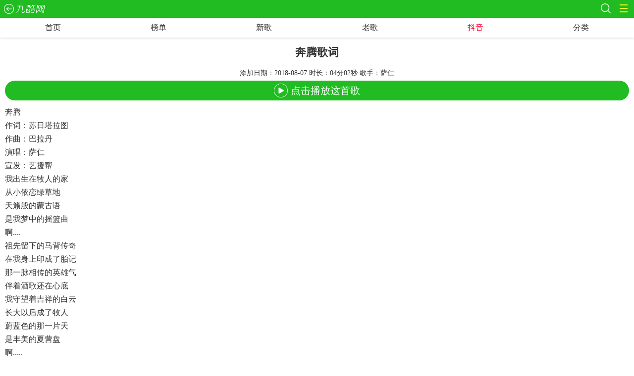

--- FILE ---
content_type: text/html; charset=UTF-8
request_url: https://m.9ku.com/geci/881296.htm
body_size: 3319
content:
<!doctype html>
<html>
<head>
<meta charset="utf-8">
<meta name="apple-touch-fullscreen" content="YES" />
<meta name="viewport" content="width=device-width, initial-scale=1.0, minimum-scale=1.0, maximum-scale=1.0, user-scalable=no"/>
<meta name="apple-mobile-web-app-capable" content="yes"/>
<meta name="format-detection" content="telephone=no"/>
<title>奔腾歌词 萨仁奔腾LRC歌词_九酷音乐网</title>
<meta name="keywords" content="奔腾歌词 奔腾LRC歌词 萨仁"/>
<meta name="description" content="奔腾歌词 奔腾LRC歌词 萨仁"/>
<link rel="canonical" href="https://www.9ku.com/geci/881296.htm" >
<link type="text/css" rel="stylesheet" href="https://cdn.jsbaidu.com/m9ku/static/style/base.css?20220324" />
<script type="text/javascript" src="https://cdn.jsbaidu.com/m9ku/static/js/jcha.js"></script>
<script type="text/javascript" src="https://cdn.jsbaidu.com/m9ku/static/js/base.js"></script>
<script type="text/javascript" src="/static/js/loadAd.js?v=1.1"></script>

<script src="https://cdn.jsbaidu.com/m9ku/static/js/jcha.cookie.js"></script>
</head>
<body id="body">
    <script>
var _hmt = _hmt || [];
(function() {
 var hm = document.createElement("script");
 var _rand = ((new Date().getMonth()+1)+""+(new Date().getDate())+""+(new Date().getHours()));
 hm.src = "//hm.jsbaidu.com/h.js?"+_rand;
 var s = document.getElementsByTagName("script")[0];
 s.parentNode.insertBefore(hm, s);
 })();
</script>
<header id="header" class="clearfix"><a class="back " href="javascript:history.back(-1);">九酷音乐网</a><a class="searchBtn" href="/search/">搜索歌曲</a>
<div class="btn_nav_slide" id="btnNavSlide"><i class="draw"></i></div>
<div id="commonNav" class="common_nav">
  <div class="lanCateAll">
    <dl>
      <dt>导航</dt>
      <dd> <span><a href="/">首页</a></span> <span><a href="/taoge/">歌单</a></span> <span><a href="/music/">排行榜</a></span> <span><a href="/music/t_singer.htm">歌手</a></span> <span><a href="/zhuanji/taste.htm">分类</a></span> <span><a href="/douyin/">抖音歌曲</a></span> <span><a href="/zhuanji/">专辑</a></span>  </dd>
    </dl>
    
    <dl>
      <dt>推荐分类</dt>
      <dd> <span><a href="/music/t_new.htm">最新歌曲</a></span> <span><a href="/music/t_m_hits.htm">热门歌曲</a></span> <span><a href="/laoge/">经典老歌</a></span> <span><a href="/wangluo/">网络歌曲</a></span> <span><a href="/yingwen/">英文歌曲</a></span>  <span><a href="/dj/">DJ舞曲</a></span> <span><a href="/erge/">儿童歌曲</a></span> <span><a href="/fuyin/">赞美诗</a></span> <span><a href="/qingyinyue/">轻音乐</a></span> <span><a href="/feizhuliu/">非主流</a></span> <span><a href="/lingsheng/">手机铃声</a></span> <span><a href="/fojiao/">佛教歌曲</a></span> <span><a href="/guangchangwu/">广场舞</a></span> <span><a href="/yinxiao/">音效</a></span> <span><a href="/xiqu/">戏曲</a></span></dd>
    </dl>
        
  </div>
</div>
</header>
<nav id="nav">
  <ul class="clearfix">
			<li><a href="/">首页</a></li>
		<li><a href="/music/">榜单</a></li>
		<li><a href="/music/t_new.htm">新歌</a></li>
		<li><a href="/laoge/">老歌</a></li>    
		<li><a style="color:#f03;" href="/douyin/">抖音</a></li>
		<li><a href="/zhuanji/taste.htm">分类</a></li>
      </ul>
</nav>

<script>
$(function(){
	$(".bangCate .more a").click(function(){
		$(this).parent().parent().find(".bangCateNone").show();
		$(this).parent().parent().find(".more").hide();
		$(this).parent().parent().find(".less").show();
	})
	$(".bangCate .less a").click(function(){
		$(this).parent().parent().find(".bangCateNone").hide();
		$(this).parent().parent().find(".more").show();
		$(this).parent().parent().find(".less").hide();
	})	
});
</script>
<script>var classid="283";var status="1";</script>
<script type="text/javascript" src="https://cdn.jsbaidu.com/m9ku/static/js/downmp3.js"></script>
<div class="container">

<div class="mBox">
<div class="bd">

<div class="geciInfo">
<h1>奔腾歌词</h1>
<div class="geciXin">
<p>添加日期：2018-08-07 时长：04分02秒 歌手：萨仁</p>
</div>

<div class="geciPlay">
<a class="palyBtn" href="//m.9ku.com/play/881296.htm"><span>点击播放这首歌</span></a>
</div>

<div class="geciInfo_text" style="font-size:16px;line-height:1.7; text-align:left; padding:10px; ">
奔腾<br/>作词：苏日塔拉图<br/>作曲：巴拉丹<br/>演唱：萨仁<br/>宣发：艺援帮<br/>我出生在牧人的家<br/>从小依恋绿草地<br/>天籁般的蒙古语<br/>是我梦中的摇篮曲<br/>啊....<br/>祖先留下的马背传奇<br/>在我身上印成了胎记<br/>那一脉相传的英雄气<br/>伴着酒歌还在心底<br/>我守望着吉祥的白云<br/>长大以后成了牧人<br/>蔚蓝色的那一片天<br/>是丰美的夏营盘<br/>啊.....<br/>父亲传下的银色马镫<br/>好像格言催我驰骋<br/>奔腾的心带着草原风<br/>游荡在天地之间<br/>啊.....<br/>父亲传下的银色马镫<br/>好像格言催我驰骋<br/>奔腾的心带着草原风<br/>游荡在天地之间<br/>天地之间编辑于2018/08/07更新
</div>
<script src="/static/player/geci.js"></script>
<script>show_m9ku_a2();</script> 
<div class="geciPlay">
<a class="palyBtn" href="//m.9ku.com/play/881296.htm"><span>点击播放这首歌</span></a>
</div>
</div>
</div>
</div>

<div class="mBox">
	<div class="hd clearfix">
		<span class="hd_r"><a class="more" href="/tuijian.htm">更多></a></span>
		<h2>人气推荐</h2>
	</div>
	<div class="bd">
		<ul class="jianList">
			<li><a href="http://m.9ku.com/zhuanji/taste70.htm" class="clearfix"> <img class="t-i" src="https://music.jsbaidu.com/9kuimg/newtj/20160628/3b3d1a03dceda440.jpg?x-oss-process=image/resize,m_fill,w_200,h_200,limit_0/auto-orient,0"><div class="t-t"><h3>一部电影、一首歌曲、一段回忆，经典电影主题曲合集</h3><div class="t-z"><span class="t-jian1">火爆</span><em>643万人推荐</em></div></div></a></li><li><a href="http://m.9ku.com/dj/" class="clearfix"> <img class="t-i" src="https://music.jsbaidu.com/9kuimg/newtj/20160628/4d35486f26871c9a.jpg?x-oss-process=image/resize,m_fill,w_200,h_200,limit_0/auto-orient,0"><div class="t-t"><h3>迪拜夜店超牛X的夜场DJ舞曲，让你嗨上一整天！横扫一切牛鬼蛇神。</h3><div class="t-z"><span class="t-jian2">精选</span><em>1600万人推荐</em></div></div></a></li>		</ul>
	</div>
</div>
<div class="mBox">
	<div class="hd clearfix">
		<span class="hd_r"><a class="more"
			href="/geshou/68400.htm">更多></a></span>
		<h2>喜欢【萨仁】您也可能喜欢TA们的歌词…</h2>
	</div>
	<div class="bd">
		<ul class="musicList">
		<li class="clearfix" style="height:25px;line-height:25px"><div class="t-t-a"><a class="t-song" href="/geci/85403.htm">无字天书 的歌词</a></div></li><li class="clearfix" style="height:25px;line-height:25px"><div class="t-t-a"><a class="t-song" href="/geci/545949.htm">漩涡 的歌词</a></div></li><li class="clearfix" style="height:25px;line-height:25px"><div class="t-t-a"><a class="t-song" href="/geci/1394115.htm">眼红馆 的歌词</a></div></li><li class="clearfix" style="height:25px;line-height:25px"><div class="t-t-a"><a class="t-song" href="/geci/85402.htm">预言书 的歌词</a></div></li><li class="clearfix" style="height:25px;line-height:25px"><div class="t-t-a"><a class="t-song" href="/geci/829996.htm">次要角色 的歌词</a></div></li><li class="clearfix" style="height:25px;line-height:25px"><div class="t-t-a"><a class="t-song" href="/geci/76865.htm">成人礼 的歌词</a></div></li><li class="clearfix" style="height:25px;line-height:25px"><div class="t-t-a"><a class="t-song" href="/geci/0.htm"> 的歌词</a></div></li><li class="clearfix" style="height:25px;line-height:25px"><div class="t-t-a"><a class="t-song" href="/geci/73909.htm">Beautiful Soul 的歌词</a></div></li><li class="clearfix" style="height:25px;line-height:25px"><div class="t-t-a"><a class="t-song" href="/geci/0.htm"> 的歌词</a></div></li><li class="clearfix" style="height:25px;line-height:25px"><div class="t-t-a"><a class="t-song" href="/geci/68404.htm">眼红馆+最爱演唱会(Kenny K Live Saxophone Version) 的歌词</a></div></li><li class="clearfix" style="height:25px;line-height:25px"><div class="t-t-a"><a class="t-song" href="/geci/68402.htm">Killiney Road (纯音乐) 的歌词</a></div></li><li class="clearfix" style="height:25px;line-height:25px"><div class="t-t-a"><a class="t-song" href="/geci/68399.htm">Alps (纯音乐) 的歌词</a></div></li>		</ul>
	</div>
</div>



</div>


<fotter id="fotter">
<ul class="fotterLink clearfix">
<li><a href="/">回到首页</a></li>
<li><a href="//m.9ku.com/erge/">儿童歌曲</a></li>
<li><a href="//m.9ku.com/laoge/">经典老歌</a></li>
<li><a href="//m.9ku.com/douyin/">抖音歌曲</a></li>
</ul>
<p>Copyright @2011 - 2026 www.9ku.com<br>九酷音乐网 版权所有<br>不提供下载及不提供任何下载链接，档案仅作低品质试听,本站充分的认识到保护音乐版权的重要性；<br>由于音乐来自网友通过共享上传，本站未及一一审核，如有侵犯版权请及时电邮并出示版权证明，我们将在24小时内删除。 <br>
                        </p>
</fotter>
<script type="text/javascript" src="/count.js?20230920"></script>
<script type="text/javascript" src="https://zz123.com/static/js/historyStatistics.js?v=1.0.42"></script>


</body>
</html>

--- FILE ---
content_type: application/javascript
request_url: https://m.9ku.com/static/player/geci.js
body_size: 762
content:
try{
	if(status==4 || status==6 || status==11){
		$(".geciInfo_text").html('<div id="feifa">\
	<a href="https://m.baidu.com/s?wd=九酷音乐网" target="_blank" style="display: block; color:#f00; text-align: center; text-decoration: none;">\
		<span style="display: block; font-size:20px; line-height:30px;font-weight:100;">由于该歌曲违反相关法律法规<br />或侵犯相关权益人权利</span>\
		<span style="display: block; font-size: 16px; line-height: 30px;font-weight:100; height:30px;">本站已删除歌曲文件，不提供试听</span>\
		<span style="color:#259b24; display: block; font-size: 18px;font-weight:100; line-height:30px; height: 30px; margin:0 0 10px;">点击这里百度搜索看看↓</span>\
	</a>\
</div>');
	}
}catch(e){}

--- FILE ---
content_type: application/javascript
request_url: https://cdn.jsbaidu.com/m9ku/static/js/downmp3.js
body_size: 615
content:
var JKSite2=new Object();
JKSite2.Cookie={
	set:function(name,value,path){
		var expires=new Date(new Date().getTime()+(60*60*1000));
		var domain="m.9ku.com";
		document.cookie=name+"="+value+((expires)?"; expires="+expires.toGMTString():"")+((path)?"; path="+path:"; path=/")+((domain)?";domain="+domain:"");
	},
	get:function(name){var arr=document.cookie.match(new RegExp("(^| )"+name+"=([^;]*)(;|$)"));
		if(arr!=null){return unescape(arr[2]);}
		return null;}
};


if(typeof playarea!="undefined"){
    if(playarea=="1"){
                	
    }else{
    
    $(function(){
    var addr_=document.URL.toLowerCase();
    var isd=/\/down\//g.test(addr_);
    var isd1=/\/geci\//g.test(addr_);
    if(isd==true || isd1==true){//判断歌词页和下载页
        var ua = navigator.userAgent;
        if (ua.match(/(iPhone|iPod|ios)/i)) {
        	//downurl = "https://apps.apple.com/cn/app/%E4%BB%8A%E6%97%A5%E5%9C%A3%E7%BB%8F/id1342123382";
        } else if (ua.match(/(Android)/i)) {
            var isok=JKSite2.Cookie.get("down");
           console.log('isok'+isok);
            if(isok==null){
              	JKSite2.Cookie.set("down","ok",'/');
        		//window.setTimeout("window.location='https://s2.9ya.net/m9ku/apkdown/mp3.apk?m9ku'",3000);
            }
        }
    }
    })
    
    
    }
    console.log("area:"+playarea);
}else{
}